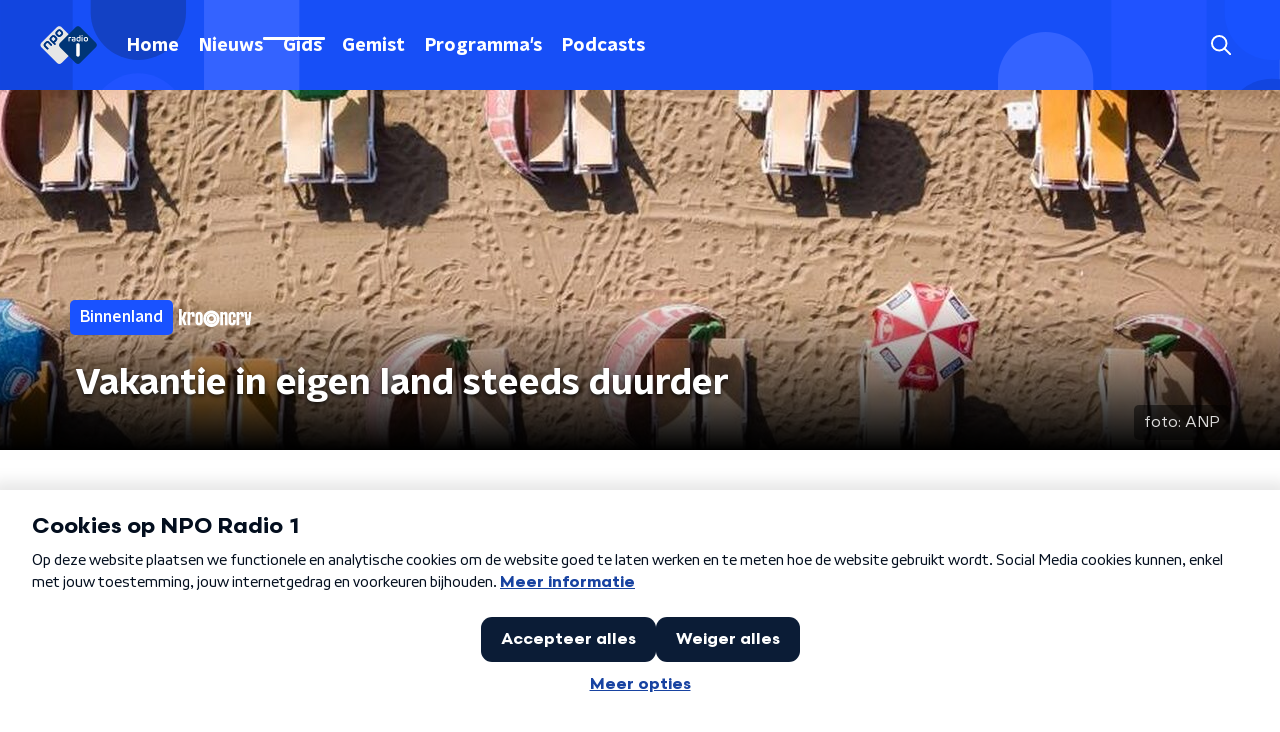

--- FILE ---
content_type: application/x-javascript
request_url: https://adcdn.ster.nl/script/nporadio1.desktoptablet.overig.min.js
body_size: 1205
content:
(function () {    
    var headerdiv = document.getElementById('sterHeaderContainer');
    if (headerdiv) {
        headerdiv.parentNode.removeChild(headerdiv);
    }
    var sterContainer = document.createElement("div")
    sterContainer.id = "sterContainer";
    sterContainer.style.width = "fit-content"
    sterContainer.style.height = "auto";

    if (typeof ootag !== 'undefined' && ootag && ootag.undefineAllSlots) {
        ootag.undefineAllSlots();
    }
    else {
        var ootagScript = document.createElement("script");
        ootagScript.src = "https://cdn.optoutadvertising.com/script/ootag.v2.min.js";
        sterContainer.appendChild(ootagScript);
    }
    var adSlotId = "_npo_radio1_overig1_";
    var altDivId = false;

    function GetViewPort() { try { return Math.max(document.documentElement.clientWidth || 0, window.innerWidth || 0) } catch (e) { return 1800; } }
    divId = 'adid_nporadio1_desktoptabletoverig'; if (altDivId) { var viewport = GetViewPort(); if (viewport < 760) { divId = 'adid_nporadio1_desktoptabletoverig'; } else if (viewport < 1200) { divId = 'adid_nporadio1_desktoptabletoverig'; } }
    var omroepdiv = document.getElementById(divId);
    omroepdiv.style.width = "fit-content";
    omroepdiv.style.height = "auto";
    omroepdiv.style.visibility = "visible";
    omroepdiv.style.display = "block";

    var adDiv = document.createElement("div");
    adDiv.id = "sterAdSub";
    adDiv.style.width = "fit-content";
    adDiv.style.height = "auto";
    sterContainer.appendChild(adDiv);

    var scriptInline = document.createElement("script")
    scriptInline.text = ' var ootag = ootag || {}; ootag.queue = ootag.queue || [];ootag.queue.push(function () { ootag.initializeOo({ publisher:1,noLogging:1,alwaysNoConsent:1, noRequestsOnPageLoad:1 });}); \
ootag.queue.push(function () {ootag.defineSlot({adSlot: "'+ adSlotId + '",targetId: "sterAdSub", \
emptyCallback: function() { \
try { var adslotparam = "?sl=" + "_npo_radio1_overig1_"; var urlparam = "&url=" + encodeURIComponent(window.location.href.toLowerCase().split("?")[0]); var xst = new XMLHttpRequest(); xst.open("POST", "https://sterdisplayhub.azurewebsites.net/lg" + adslotparam + urlparam  + "&filled=false", true); xst.send(); } catch (e) { } \
},  \
filledCallback: function() { \
} \
} ); ootag.makeRequests(true); });';
    sterContainer.appendChild(scriptInline);
    omroepdiv.appendChild(sterContainer);
}());